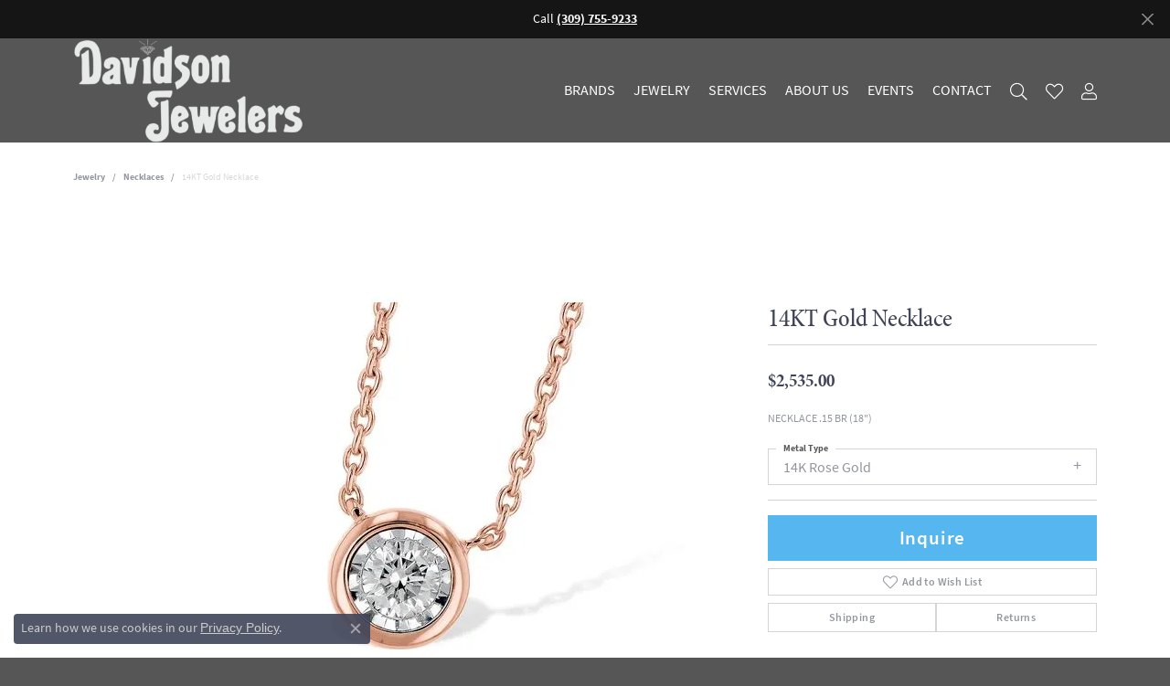

--- FILE ---
content_type: text/css;charset=UTF-8
request_url: https://www.davidsonjewelers.net/css/local.php?settingsSrc=davidsonV6&t=14477
body_size: 944
content:
/*!
 * Sierra 1.0
 * Client: Davidson Jewelers
 * Copyright 2008-2018 Punchmark
 */


body > img {
  position:absolute !important;
}


/* - HEADER - */
@media(min-width:768px){
	header #logo {
	  padding-left:10px;
	  padding-right:10px;
	}
}

@media(min-width:992px){
	header > .container > .row {
	  margin-left: -20px !important;
	  margin-right: -20px !important;
	}
}

@media(max-width:767px){
	header #logo {
	  margin-bottom: -60px;
	}
}




/* - NAV - */
nav.navbar .dropdown .dropdown-menu {
  border-radius: 0.25rem;
}

@media(min-width:768px){
	nav.navbar .nav-item .nav-link {
	  font-size: 1rem;
	}
	nav.navbar .nav-item .nav-link > i {
	  font-size: 1.2rem;
	}
}

@media(min-width:992px){
	nav.navbar .nav-item .nav-link {
	  font-size: 1rem;
	}	
	nav.navbar .nav-item .nav-link i {
	  font-size: 1.2rem;
	}
}

@media(max-width:767px){
	nav.navbar .dropdown .dropdown-menu {
	  border-radius: 0rem !important;
	  background: white !important;
	}
}


/* - HOME WIDGETS - */
.five-up-widget .widget span {
  margin-top: 0.5rem;
}





/* - PROD FEEDS - */
.product-feed .owl-item .widget img {
  border-radius: 0 0 0 0;
}

.product-feed .product-designer,
.product-feed .product-desc,
.product-feed .add-to-cart,
.product-feed .add-to-wishlist {
  display: none !important;
}

.product-feed .product-title {
  font-weight: bold;
  color: #404458;
  margin-top: 0.5rem;
}

.product-feed .product-price {
  padding-bottom: 0.5rem;
}

.product-feed .btn-default {
  font-size: 0.75rem;
  margin-bottom: 0.75rem;
}

.product-feed .owl-item .widget {
  border: 2px solid transparent;
  border-radius: 0.4rem;
}

.product-feed .owl-item .text-center + .text-center .btn,
.product-feed .owl-item.active .text-center + .text-center .btn {
  opacity: 0;
  transition: all 800ms ease-in 200ms;
}

.product-feed .owl-item.active.center .text-center + .text-center .btn {
  opacity: 1;
}

.product-feed .owl-item.active.center .widget {
  border: 2px solid #565656;
  border-radius: 0.4rem;
}

.product-feed .owl-nav > div > i {
  font-size: 20px;
}





/* - TABS - */
.nav-tabs {
  margin-bottom: 20px;
}

.nav-tabs .nav-item + .nav-item {
  margin-left: 5px !important;
}

.nav-tabs .nav-item .nav-link {
  font-size: 0.75rem;
  text-transform: uppercase;
  color: #999da5;
}

.nav-tabs .nav-item .nav-link.active {
  font-weight: bold;
  color: #404458;
}




/* - SCROLLING ADS - */
.scrolling-ads {
  padding-bottom: 20px !important;
}

.icons-section span.btn.d-inline-block {
  margin-top: 1rem !important;
}

.icons-section .widget-inner img {
  max-width: 120px;
  margin: 0 auto 20px auto;
}

@media(max-width:767px){
	.icons-section .container .row .col-md-4.col-lg-4:nth-child(2) {
	  margin-top: 30px;
	  margin-bottom: 30px;
	  padding-bottom: 30px;
	  border-top: 3px solid #e7e9ee;
	  border-bottom: 3px solid #e7e9ee;
	}
}

@media(min-width:768px){
	.icons-section .container .row .col-md-4.col-lg-4:nth-child(2) {
	  border-left: 3px solid #e7e9ee;
	  border-right: 3px solid #e7e9ee;
	}
}





/* - FOOTER - */
footer h6 {
  color: #ffffff;
  font-size: 1.2rem;
  text-transform: uppercase;
  font-weight: 600;
}

footer ul li a {
  color: #ffffff !important;
  font-size: 0.75rem;
  text-transform: uppercase;
}

.footer-address-bar h3 {
  padding: 10px 20px;
}

.footer-address-bar .name,
.footer-address-bar .phone {
  text-transform: uppercase;
  font-weight: bold;
}

@media(min-width: 768px){
	.footer-address-bar .name {
	  border-right: 1px solid rgba(255,255,255,0.1);
	  padding-right: 15px;
	  margin-right: 10px;
	}
	.footer-address-bar .phone {
	  border-left: 1px solid rgba(255,255,255,0.1);
	  padding-left: 15px;
	  margin-left: 10px;
	}
}

footer p.copyrights,
footer p.copyrights * {
  text-align: center;
  color: white;
}





.social-networks a {
  font-size: 20px;
  color: white;
}

.social-networks a + a {
  margin-left: 10px;
}
